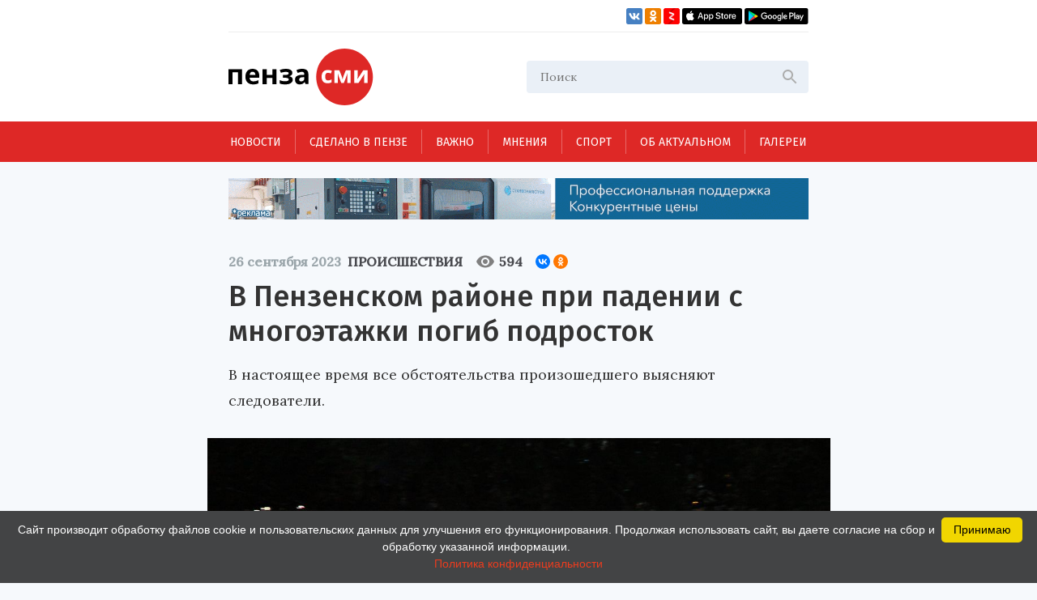

--- FILE ---
content_type: text/html; charset=UTF-8
request_url: https://penzasmi.ru/news/83535/v-penzenskom-rayone-pri-padenii-s-mnogoetazhki-pogib-podrostok
body_size: 10921
content:
<!doctype html>
<html lang="ru">
<head>
    <meta charset="UTF-8" />
    <meta name="description" content="Всегда актуальные новости Пензы и Пензенской области. События, происшествия за неделю, деловые новости, репортажи со спортивных и культурных мероприятий только на нашем портале." />
<meta name="keywords" content="сайты пензы, пенза официальный сайт, новости пензы, новости пензы сегодня, сайт города пензы, сайт г пенза, новости пензенской области, официальные сайты г пензы, пенза город официальный сайт, новости пензы 2016, сайт администрации города пензы, городской сайт пензы, последние новости пенза, новости пензы онлайн, сайты пензы новости" />
<meta property="og:description" name="og:description" content="В настоящее время все обстоятельства произошедшего выясняют следователи." />
<meta property="og:image" name="og:image" content="https://penzasmi.ru/images/uploads/0530cfd595cde04511425f30d6b2363f.jpg" />
<title>В Пензенском районе при падении с многоэтажки погиб подросток — Происшествия — Пенза СМИ</title>
    <meta name="yandex-verification" content="8c360ad089fcdca5" />
    <meta name="application-name" content="Пенза СМИ">
    <meta name="apple-mobile-web-app-title" content="Пенза СМИ">
    <meta name="viewport" content="width=device-width, initial-scale=1.0" />
    <link rel="icon" type="image/png" href="/images/icon.png"/>    
    <!-- Link Swiper's CSS -->
    <link rel="stylesheet" href="/assets/swiper-bundle.min.css" />
    <script src="/assets/swiper-bundle.min.js"></script>
    <style>
        .swiper-container {
            width: 100%;
            height: 100%;
        }
    </style>
    <link href="/assets/css/style.css?v5" rel="stylesheet" />
    <link href="/assets/css/add.css" rel="stylesheet" />	
    <script charset="UTF-8" src="//web.webpushs.com/js/push/034254e4327cd8c948af1e18030ce8f7_1.js" async></script>
    <link rel="manifest" href="/assets/manifest.json">
    <meta name="google-play-app" content="app-id=com.optimist.penzasmi">
    <meta name="apple-itunes-app" content="app-id=1455211577">
</head>
<body>
<input id="burger_check" type="checkbox">

    <header>
      <div class="header_top">
        <div class="loft">
          <div class="bank">
          </div>
          <div class="social_icons">
            <a href="https://vk.com/riapenzasmi" target="_blank">
              <img src="/assets/images/VK.svg" />
            </a>
            <a href="https://ok.ru/group/62372977246429" target="_blank">
              <img src="/assets/images/Ok.svg" />
            </a>
            <a href="https://zen.yandex.ru/penzasmi" target="_blank">
              <img src="/assets/images/Zen.png" />
            </a>
            <a href="https://itunes.apple.com/ru/app//id1455211577?mt=8" target="_blank">
              <img src="/assets/images/AppStore.svg" />
            </a>
            <a href="https://play.google.com/store/apps/details?id=com.optimist.penzasmi" target="_blank">
              <img src="/assets/images/GooglePlay.svg" />
            </a>
          </div>
        </div>
        
        <div class="header_middle">
          <div class="top_part">
            <div class="main_logo">
              <a href="/"><img src="/assets/images/logo.svg" /></a>
            </div>
            <div id="burger" class="menu_icon_wrapper">
              <label id="burger_interactive_wrapper" for="burger_check"></label>
              <div class="menu_icon menu_icon_active"></div>
            </div>
          </div>
          <div class="search">
          <form action="/search" method="get">
            <input class="search_input" name="query" type="text" placeholder="Поиск" />
            <svg
              class="search_svg"
              width="24"
              height="24"
              viewbox="0 0 24 24"
              fill="none"
              xmlns="http://www.w3.org/2000/svg"
            >
              <path
                d="M15.5 14H14.71L14.43 13.73C15.41 12.59 16 11.11 16 9.5C16 5.91 13.09 3 9.5 3C5.91 3 3 5.91 3 9.5C3 13.09 5.91 16 9.5 16C11.11 16 12.59 15.41 13.73 14.43L14 14.71V15.5L19 20.49L20.49 19L15.5 14ZM9.5 14C7.01 14 5 11.99 5 9.5C5 7.01 7.01 5 9.5 5C11.99 5 14 7.01 14 9.5C14 11.99 11.99 14 9.5 14Z"
                fill="#ADADAD"
              />
            </svg>
          </form>
          </div>
          
          
          <section id="mobile_menu" class="mobile_float">
            <menu class="mobile_menu">
              <ul>
                              
                <li>
                  <div class="mobile_menu_item active" sectionid="1">
                    <a class="menu_a" href="/news">Новости</a>
                  </div>
                </li>
                              
                <li>
                  <div class="mobile_menu_item " sectionid="41">
                    <a class="menu_a" href="/madeinpenza">Сделано в Пензе</a>
                  </div>
                </li>
                              
                <li>
                  <div class="mobile_menu_item " sectionid="42">
                    <a class="menu_a" href="/important">Важно</a>
                  </div>
                </li>
                              
                <li>
                  <div class="mobile_menu_item " sectionid="43">
                    <a class="menu_a" href="/tet-a-tet">Мнения</a>
                  </div>
                </li>
                              
                <li>
                  <div class="mobile_menu_item " sectionid="53">
                    <a class="menu_a" href="/sport">Спорт</a>
                  </div>
                </li>
                              
                <li>
                  <div class="mobile_menu_item " sectionid="59">
                    <a class="menu_a" href="/actual">Об актуальном</a>
                  </div>
                </li>
                              
                <li>
                  <div class="mobile_menu_item " sectionid="44">
                    <a class="menu_a" href="/gallery">Галереи</a>
                  </div>
                </li>
                              </ul>

              <footer class="footer_mobile">
                <div class="mobile_loft loft">
                  <div class="social_icons">
                    
                    <a href="https://vk.com/riapenzasmi" target="_blank">
                      <img src="/assets/images/VK.svg" />
                    </a>
                    <a href="https://ok.ru/group/62372977246429" target="_blank">
                      <img src="/assets/images/Ok.svg" />
                    </a>
                    <a href="https://zen.yandex.ru/penzasmi" target="_blank">
                      <img src="/assets/images/Zen.png" />
                    </a>
                    <a href="https://itunes.apple.com/ru/app//id1455211577?mt=8" target="_blank">
                      <img src="/assets/images/AppStore.svg" />
                    </a>
                    <a href="https://play.google.com/store/apps/details?id=com.optimist.penzasmi" target="_blank">
                      <img src="/assets/images/GooglePlay.svg" />
                    </a>           
                  </div>
                </div>
              </footer>
            </menu>
          </section>
        </div>
      </div>

      <menu class="menu_container">
        <ul class="menu">
                              

          <li class="menu_item" sectionid="1">
            <a href="/news">Новости</a>
          </li>
                        

          <li class="menu_item" sectionid="41">
            <a href="/madeinpenza">Сделано в Пензе</a>
          </li>
                        

          <li class="menu_item" sectionid="42">
            <a href="/important">Важно</a>
          </li>
                        

          <li class="menu_item" sectionid="43">
            <a href="/tet-a-tet">Мнения</a>
          </li>
                        

          <li class="menu_item" sectionid="53">
            <a href="/sport">Спорт</a>
          </li>
                        

          <li class="menu_item" sectionid="59">
            <a href="/actual">Об актуальном</a>
          </li>
                        

          <li class="menu_item" sectionid="44">
            <a href="/gallery">Галереи</a>
          </li>
                  </ul>
      </menu>
    </header>
    
    <section class="content_wrapper">
    
     <div class="wide_rec_top">
          
        <a target="_blank" href="https://16k20.ru/?erid=2SDnjdSNmBz">
        <img alt="" src="/images/uploads/b/ca35a2c76af279e4f2568f97b75d8c27.gif">
        <!-- 
          <div class="top_rec_image" style="background-image: url(/images/uploads/b/ca35a2c76af279e4f2568f97b75d8c27.gif); background-size:contain;">

		  </div>
	   -->
		</a>

<!-- 
<a target="_blank" href="https://16k20.ru/?erid=2SDnjdSNmBz" style="position: relative; display: block; line-height: 0;">
    <img src="/images/uploads/b/ca35a2c76af279e4f2568f97b75d8c27.gif" style="height:auto; width:100%;" alt=""
         class="banner-dummy"
         place_id="А"/>
</a>
-->
      </div>
      
     <div class="wide_rec_top wide_rec_top_mobile">
          
        <a target="_blank" href="https://16k20.ru/?erid=2SDnjdSNmBz">
        <img alt="" src="/images/uploads/b/91ade0600d2dde826e5e9ef43cc400d3.gif">
		</a>

      </div>
      
      

<section class="content content_article">
        <article class="main_content main_content_article">
        
			<div class="description description_article">
            <div class="middle_record_header record_header">
              <span class="middle_time record_time">26 сентября 2023</span>
              
                    <a class="middle_class record_class" href="/news/accidents">
                        Происшествия                    </a>
                    
							<div class="middle_record_header_views">
								<div class="middle_record_header_views_icon"></div>
								<span>594</span>
							</div>                    
							
							<div class="middle_record_header_share">
                                        
<script src="https://yastatic.net/share2/share.js"></script>
<div class="ya-share2" data-curtain data-size="s" data-shape="round" data-services="vkontakte,odnoklassniki"></div>                    
                    							
							</div>
            </div>
              <h1>В Пензенском районе при падении с многоэтажки погиб подросток</h1>
                                      <h2>В настоящее время все обстоятельства произошедшего выясняют следователи.</h2>
          </div>


			
		                
           
          <div class="main_photo photo_at_article ">
            <img src="/images/uploads/0530cfd595cde04511425f30d6b2363f.jpg" />
            <span class="photo_title"><br>Фото: ПензаСМИ.</span>
          </div>
                          
            
            
			<section class="article_content_wrapper">
			
            
			
            <div class="article_content">
                <p class="aplr">Накануне вечером, 25 сентября, в селе Засечное Пензенского района произошел страшный инцидент, о котором рассказала уполномоченная по правам ребенка в Пензенской области Елена Столярова.</p>

<p>Ученик 10 класс выпал из многоэтажного дома и погиб.</p>

<p>В настоящее время все обстоятельства произошедшего выясняют следователи.</p>

<p>Читайте также - <a target="_blank" href="https://penzasmi.ru/news/83533/kommunalnyy-terror-na-2-om-proezde-chaadaeva-iz-za-bezdeystviya-gorvodokanala-pozhilye-penzency-3-nedeli-sideli-bez-vody">Коммунальный террор на 2-ом проезде Чаадаева: из-за бездействия Горводоканала пожилые пензенцы 3 недели сидели без воды</a>.</p>

<p> </p>
                
                <section class="article_bottom_information">
                        <div class="article_author">
                                                </div>
                        <div class="article_bottom_widgets">
                                <div class="yandex_area_follower">
                                        <p><a href="https://zen.yandex.ru/penzasmi" target="_blank" style="color: red;">Наш канал в Дзен</a></p>
                                </div>
                        </div>
                </section>                
            </div>
            
             

            </section>  
            
		  <div class="bottom_info_desktop wide_rec_bottom">
          </div>
          
         <!--  -->

        <section class="common_news_desktop common_news_desktop_article">   
            
            <!--<div id="unit_99550"><a href="https://smi2.ru/" >Новости СМИ2</a></div>
            <script type="text/javascript" charset="utf-8">
              (function() {
                var sc = document.createElement('script'); sc.type = 'text/javascript'; sc.async = true;
                sc.src = '//smi2.ru/data/js/99550.js'; sc.charset = 'utf-8';
                var s = document.getElementsByTagName('script')[0]; s.parentNode.insertBefore(sc, s);
              }());
            </script>-->
            
            <div class="common_news">
            

	
						
            <div class="common_news_item">
              <div class="flex_column">
              <div class="common_image">
                <a href="/news/123604/penzencev-priglashayut-k-uchastiyu-v-festivale-zvezdy-gostepriimstva">
                  <img src="/images/uploads/3f5c3a34a8dfbe887cfa21b95db9dbb3_300.jpg" />
                </a>
              </div>

                <div class="common_description">
                  <div class="record_header">
                    <span class="record_time" itemid="123604">29 января 2026</span>
                    <a href="/news/culture" class="record_class">Культура</a>
                  </div>

                  <a href="/news/123604/penzencev-priglashayut-k-uchastiyu-v-festivale-zvezdy-gostepriimstva">
                    <span class="common_record_title">
Пензенцев приглашают к участию в фестивале «Звезды гостеприимства»                    </span>
                    <br />
                    <span class="common_record_content">
Форум пройдет в Казани в конце февраля.                    </span>
                  </a>
                </div>
              </div>
            </div>
			
	
						
            <div class="common_news_item">
              <div class="flex_column">
              <div class="common_image">
                <a href="/news/123579/v-penze-otmetili-200-letie-so-dnya-rozhdeniya-mihaila-saltykova-schedrina">
                  <img src="/images/uploads/2698d13990bfc64f77be7318b2323ced_300.jpg" />
                </a>
              </div>

                <div class="common_description">
                  <div class="record_header">
                    <span class="record_time" itemid="123579">28 января 2026</span>
                    <a href="/news/culture" class="record_class">Культура</a>
                  </div>

                  <a href="/news/123579/v-penze-otmetili-200-letie-so-dnya-rozhdeniya-mihaila-saltykova-schedrina">
                    <span class="common_record_title">
В Пензе отметили 200-летие со дня рождения Михаила Салтыкова-Щедрина                    </span>
                    <br />
                    <span class="common_record_content">
Торжества состоялись в литературном музее.                    </span>
                  </a>
                </div>
              </div>
            </div>
			
	
						
            <div class="common_news_item">
              <div class="flex_column">
              <div class="common_image">
                <a href="/news/123561/v-fevrale-teatralnye-vechera-i-tvorcheskie-vstrechi-proydut-v-18-rayonah">
                  <img src="/images/uploads/dfd0b4792aeccc9b062d23cd628451b8_300.jpg" />
                </a>
              </div>

                <div class="common_description">
                  <div class="record_header">
                    <span class="record_time" itemid="123561">28 января 2026</span>
                    <a href="/news/culture" class="record_class">Культура</a>
                  </div>

                  <a href="/news/123561/v-fevrale-teatralnye-vechera-i-tvorcheskie-vstrechi-proydut-v-18-rayonah">
                    <span class="common_record_title">
В феврале «Театральные вечера» и «Творческие встречи» пройдут в 18 районах                    </span>
                    <br />
                    <span class="common_record_content">
Жители Пензенской области смогут посетить мероприятия бесплатно.                    </span>
                  </a>
                </div>
              </div>
            </div>
			
	
						
            <div class="common_news_item">
              <div class="flex_column">
              <div class="common_image">
                <a href="/news/123523/v-penze-otmetyat-185-letie-vasiliya-klyuchevskogo">
                  <img src="/images/uploads/199c3dfb38f740628d76d9dee8f90a95_300.jpg" />
                </a>
              </div>

                <div class="common_description">
                  <div class="record_header">
                    <span class="record_time" itemid="123523">26 января 2026</span>
                    <a href="/news/culture" class="record_class">Культура</a>
                  </div>

                  <a href="/news/123523/v-penze-otmetyat-185-letie-vasiliya-klyuchevskogo">
                    <span class="common_record_title">
В Пензе отметят 185-летие Василия Ключевского                    </span>
                    <br />
                    <span class="common_record_content">
Торжества начнутся с возложения цветов к памятнику историку.                    </span>
                  </a>
                </div>
              </div>
            </div>
			
	
						
            <div class="common_news_item">
              <div class="flex_column">
              <div class="common_image">
                <a href="/news/123521/v-narovchate-gotovyatsya-k-otkrytiyu-kinozala">
                  <img src="/images/uploads/c08a094b0263c64a7ffcd964e0aff383_300.jpg" />
                </a>
              </div>

                <div class="common_description">
                  <div class="record_header">
                    <span class="record_time" itemid="123521">26 января 2026</span>
                    <a href="/news/culture" class="record_class">Культура</a>
                  </div>

                  <a href="/news/123521/v-narovchate-gotovyatsya-k-otkrytiyu-kinozala">
                    <span class="common_record_title">
В Наровчате планируется открыть современный кинозал                    </span>
                    <br />
                    <span class="common_record_content">
Проект реализуется при поддержке Фонда кино.                    </span>
                  </a>
                </div>
              </div>
            </div>
			
	
						
            <div class="common_news_item">
              <div class="flex_column">
              <div class="common_image">
                <a href="/news/123435/penzency-obsudyat-sovershenstvovanie-mehanizma-promyshlennyh-klasterov">
                  <img src="/images/uploads/184a547a193f8f45b74c8761b3040f7c_300.jpg" />
                </a>
              </div>

                <div class="common_description">
                  <div class="record_header">
                    <span class="record_time" itemid="123435">21 января 2026</span>
                    <a href="/news/economics" class="record_class">Экономика</a>
                  </div>

                  <a href="/news/123435/penzency-obsudyat-sovershenstvovanie-mehanizma-promyshlennyh-klasterov">
                    <span class="common_record_title">
Пензенцы обсудят совершенствование механизма промышленных кластеров                    </span>
                    <br />
                    <span class="common_record_content">
Кластерный подход становится одним из ключевых инструментов промышленной политики.                    </span>
                  </a>
                </div>
              </div>
            </div>
			
	
						
            <div class="common_news_item">
              <div class="flex_column">
              <div class="common_image">
                <a href="/news/123432/ded-moroz-iz-penzy-dal-master-klass-belorusskim-kollegam">
                  <img src="/images/uploads/fcb0eed748c57fc2fecd8fbc7b0c9f92_300.jpg" />
                </a>
              </div>

                <div class="common_description">
                  <div class="record_header">
                    <span class="record_time" itemid="123432">21 января 2026</span>
                    <a href="/news/culture" class="record_class">Культура</a>
                  </div>

                  <a href="/news/123432/ded-moroz-iz-penzy-dal-master-klass-belorusskim-kollegam">
                    <span class="common_record_title">
Дед Мороз из Пензы дал мастер-класс белорусским коллегам                    </span>
                    <br />
                    <span class="common_record_content">
Встреча прошла на площадке фестиваля «Берестейские сани».                    </span>
                  </a>
                </div>
              </div>
            </div>
			
	
						
            <div class="common_news_item">
              <div class="flex_column">
              <div class="common_image">
                <a href="/news/123430/molodezh-penzy-priglashaetsya-k-uchastiyu-v-konkurse-patrioticheskoy-pesni">
                  <img src="/images/uploads/702eb9e4058e9f74c26ede6673ea8b84_300.jpg" />
                </a>
              </div>

                <div class="common_description">
                  <div class="record_header">
                    <span class="record_time" itemid="123430">21 января 2026</span>
                    <a href="/news/culture" class="record_class">Культура</a>
                  </div>

                  <a href="/news/123430/molodezh-penzy-priglashaetsya-k-uchastiyu-v-konkurse-patrioticheskoy-pesni">
                    <span class="common_record_title">
Молодежь Пензы приглашается к участию в конкурсе патриотической песни                    </span>
                    <br />
                    <span class="common_record_content">
Заявку на участие следует отправить до 26 января.                    </span>
                  </a>
                </div>
              </div>
            </div>
			


            </div>
		            
        </section>
          
          <section class="bottom_tablet_article">
            <div class="bottom_info_tablet wide_rec_bottom">
            
            </div>
            
            <section class="common_news_tablet common_news_tablet_article">
              <div class="topic">
                <div class="topic_info_icon news_icon">
                  <a href="#main">
                    <div class="icon_back_red icon_back">
                      <img src="/assets/images/web.svg" />
                    </div>
                    <span class="icon_title">новости Пензы</span>
                  </a>
                </div>
                <div class="topic_info">

            


            <div class="news_item" itemid="123624">
              <div class="record_header">
                <span class="record_time" itemid="123624">12:16</span>
                <a href="/news/accidents" class="record_class">Происшествия</a>
              </div>
              <div class="record_content">
                <a href="/news/123624/v-nizhnem-lomove-pri-pozhare-pogibli-dva-cheloveka">
                  <span>В Нижнем Ломове при пожаре погибли два человека</span>
                </a>
              </div>
            </div>




            <div class="news_item" itemid="123619">
              <div class="record_header">
                <span class="record_time" itemid="123619">11:13</span>
                <a href="/news/accidents" class="record_class">Происшествия</a>
              </div>
              <div class="record_content">
                <a href="/news/123619/v-kamenke-v-dtp-postradali-tri-cheloveka">
                  <span>В Каменке в ДТП пострадали три человека</span>
                </a>
              </div>
            </div>




            <div class="news_item" itemid="123616">
              <div class="record_header">
                <span class="record_time" itemid="123616">09:09</span>
                <a href="/news/accidents" class="record_class">Происшествия</a>
              </div>
              <div class="record_content">
                <a href="/news/123616/moshenniki-ubedili-penzenskuyu-pensionerku-perevesti-350-tysyach-na-bezopasnyy-schet">
                  <span>Мошенники убедили пензенскую пенсионерку перевести 350 тысяч на «безопасный счет»</span>
                </a>
              </div>
            </div>




            <div class="news_item" itemid="123589">
              <div class="record_header">
                <span class="record_time" itemid="123589">29 января 2026</span>
                <a href="/news/accidents" class="record_class">Происшествия</a>
              </div>
              <div class="record_content">
                <a href="/news/123589/penzenskaya-pensionerka-lishilas-500-tysyach-rubley">
                  <span>Пензенская пенсионерка лишилась 500 тысяч рублей</span>
                </a>
              </div>
            </div>




            <div class="news_item" itemid="123581">
              <div class="record_header">
                <span class="record_time" itemid="123581">28 января 2026</span>
                <a href="/news/accidents" class="record_class">Происшествия</a>
              </div>
              <div class="record_content">
                <a href="/news/123581/s-nachala-goda-v-penzenskoy-oblasti-7-chelovek-pogibli-pri-pozharah">
                  <span>С начала года в Пензенской области 7 человек погибли при пожарах</span>
                </a>
              </div>
            </div>


                </div>
              </div>

              <section class="common_news_wrapper common_news_wrapper_article">
                <div class="common_news">
                  

	
			                  <div class="common_news_item">
                    <div class="flex_column flex_column_article">
                      <div class="common_image_wrapper common_image_wrapper_article">
                        <div class="common_image">
                          <a href="/news/123604/penzencev-priglashayut-k-uchastiyu-v-festivale-zvezdy-gostepriimstva">
                            <img src="/images/uploads/3f5c3a34a8dfbe887cfa21b95db9dbb3.jpg" />
                          </a>
                        </div>
                      </div>
                      <div class="common_description">
                        <div class="record_header">
                          <span class="record_time">29 января 2026</span>
                          <a href="/news/culture" class="record_class">Культура</a>
                        </div>

                        <a href="/news/123604/penzencev-priglashayut-k-uchastiyu-v-festivale-zvezdy-gostepriimstva">
                          <span class="common_record_title">
                            Пензенцев приглашают к участию в фестивале «Звезды гостеприимства»                          </span>
                          <br />
                          <span class="common_record_content">
                            Форум пройдет в Казани в конце февраля.                          </span>
                        </a>
                      </div>
                    </div>
                  </div>		
			
	
			                  <div class="common_news_item">
                    <div class="flex_column flex_column_article">
                      <div class="common_image_wrapper common_image_wrapper_article">
                        <div class="common_image">
                          <a href="/news/123579/v-penze-otmetili-200-letie-so-dnya-rozhdeniya-mihaila-saltykova-schedrina">
                            <img src="/images/uploads/2698d13990bfc64f77be7318b2323ced.jpg" />
                          </a>
                        </div>
                      </div>
                      <div class="common_description">
                        <div class="record_header">
                          <span class="record_time">28 января 2026</span>
                          <a href="/news/culture" class="record_class">Культура</a>
                        </div>

                        <a href="/news/123579/v-penze-otmetili-200-letie-so-dnya-rozhdeniya-mihaila-saltykova-schedrina">
                          <span class="common_record_title">
                            В Пензе отметили 200-летие со дня рождения Михаила Салтыкова-Щедрина                          </span>
                          <br />
                          <span class="common_record_content">
                            Торжества состоялись в литературном музее.                          </span>
                        </a>
                      </div>
                    </div>
                  </div>		
			
	
			                  <div class="common_news_item">
                    <div class="flex_column flex_column_article">
                      <div class="common_image_wrapper common_image_wrapper_article">
                        <div class="common_image">
                          <a href="/news/123561/v-fevrale-teatralnye-vechera-i-tvorcheskie-vstrechi-proydut-v-18-rayonah">
                            <img src="/images/uploads/dfd0b4792aeccc9b062d23cd628451b8.jpg" />
                          </a>
                        </div>
                      </div>
                      <div class="common_description">
                        <div class="record_header">
                          <span class="record_time">28 января 2026</span>
                          <a href="/news/culture" class="record_class">Культура</a>
                        </div>

                        <a href="/news/123561/v-fevrale-teatralnye-vechera-i-tvorcheskie-vstrechi-proydut-v-18-rayonah">
                          <span class="common_record_title">
                            В феврале «Театральные вечера» и «Творческие встречи» пройдут в 18 районах                          </span>
                          <br />
                          <span class="common_record_content">
                            Жители Пензенской области смогут посетить мероприятия бесплатно.                          </span>
                        </a>
                      </div>
                    </div>
                  </div>		
			
	
			                  <div class="common_news_item">
                    <div class="flex_column flex_column_article">
                      <div class="common_image_wrapper common_image_wrapper_article">
                        <div class="common_image">
                          <a href="/news/123523/v-penze-otmetyat-185-letie-vasiliya-klyuchevskogo">
                            <img src="/images/uploads/199c3dfb38f740628d76d9dee8f90a95.jpg" />
                          </a>
                        </div>
                      </div>
                      <div class="common_description">
                        <div class="record_header">
                          <span class="record_time">26 января 2026</span>
                          <a href="/news/culture" class="record_class">Культура</a>
                        </div>

                        <a href="/news/123523/v-penze-otmetyat-185-letie-vasiliya-klyuchevskogo">
                          <span class="common_record_title">
                            В Пензе отметят 185-летие Василия Ключевского                          </span>
                          <br />
                          <span class="common_record_content">
                            Торжества начнутся с возложения цветов к памятнику историку.                          </span>
                        </a>
                      </div>
                    </div>
                  </div>		
			


                </div>
              </section>

            </section>            
            
		  </section>
		  
		     <section class="mobile_common_news">
		     
              <div class="topic">
                <div class="topic_info_icon news_icon">
                  <a href="#main">
                    <div class="icon_back_red icon_back">
                      <img src="/assets/images/web.svg" />
                    </div>
                    <span class="icon_title">новости Пензы</span>
                  </a>
                </div>
                <div class="topic_info">

            


            <div class="news_item" itemid="123624">
              <div class="record_header">
                <span class="record_time" itemid="123624">12:16</span>
                <a href="/news/accidents" class="record_class">Происшествия</a>
              </div>
              <div class="record_content">
                <a href="/news/123624/v-nizhnem-lomove-pri-pozhare-pogibli-dva-cheloveka">
                  <span>В Нижнем Ломове при пожаре погибли два человека</span>
                </a>
              </div>
            </div>




            <div class="news_item" itemid="123619">
              <div class="record_header">
                <span class="record_time" itemid="123619">11:13</span>
                <a href="/news/accidents" class="record_class">Происшествия</a>
              </div>
              <div class="record_content">
                <a href="/news/123619/v-kamenke-v-dtp-postradali-tri-cheloveka">
                  <span>В Каменке в ДТП пострадали три человека</span>
                </a>
              </div>
            </div>




            <div class="news_item" itemid="123616">
              <div class="record_header">
                <span class="record_time" itemid="123616">09:09</span>
                <a href="/news/accidents" class="record_class">Происшествия</a>
              </div>
              <div class="record_content">
                <a href="/news/123616/moshenniki-ubedili-penzenskuyu-pensionerku-perevesti-350-tysyach-na-bezopasnyy-schet">
                  <span>Мошенники убедили пензенскую пенсионерку перевести 350 тысяч на «безопасный счет»</span>
                </a>
              </div>
            </div>




            <div class="news_item" itemid="123589">
              <div class="record_header">
                <span class="record_time" itemid="123589">29 января 2026</span>
                <a href="/news/accidents" class="record_class">Происшествия</a>
              </div>
              <div class="record_content">
                <a href="/news/123589/penzenskaya-pensionerka-lishilas-500-tysyach-rubley">
                  <span>Пензенская пенсионерка лишилась 500 тысяч рублей</span>
                </a>
              </div>
            </div>




            <div class="news_item" itemid="123581">
              <div class="record_header">
                <span class="record_time" itemid="123581">28 января 2026</span>
                <a href="/news/accidents" class="record_class">Происшествия</a>
              </div>
              <div class="record_content">
                <a href="/news/123581/s-nachala-goda-v-penzenskoy-oblasti-7-chelovek-pogibli-pri-pozharah">
                  <span>С начала года в Пензенской области 7 человек погибли при пожарах</span>
                </a>
              </div>
            </div>


                </div>
              </div>
		     
                <div class="common_news">
		  				<div class="swiper-container common_swiper-container">
							<div class="swiper-wrapper">                        


	
						<div class="swiper-slide">
                  <div class="common_news_item">
                    <div class="flex_column flex_column_article">
                      <div class="common_image_wrapper common_image_wrapper_article">
                        <div class="common_image">
                          <a href="/news/123604/penzencev-priglashayut-k-uchastiyu-v-festivale-zvezdy-gostepriimstva">
                            <img src="/images/uploads/3f5c3a34a8dfbe887cfa21b95db9dbb3.jpg" />
                          </a>
                        </div>
                      </div>
                      <div class="common_description">
                        <div class="record_header">
                          <span class="record_time">29 января 2026</span>
                          <a href="/news/culture" class="record_class">Культура</a>
                        </div>

                        <a href="/news/123604/penzencev-priglashayut-k-uchastiyu-v-festivale-zvezdy-gostepriimstva">
                          <span class="common_record_title">
                            Пензенцев приглашают к участию в фестивале «Звезды гостеприимства»                          </span>
                          <br />
                          <span class="common_record_content">
                            Форум пройдет в Казани в конце февраля.                          </span>
                        </a>
                      </div>
                    </div>
                  </div>	
            </div>	
			
			
	
						<div class="swiper-slide">
                  <div class="common_news_item">
                    <div class="flex_column flex_column_article">
                      <div class="common_image_wrapper common_image_wrapper_article">
                        <div class="common_image">
                          <a href="/news/123579/v-penze-otmetili-200-letie-so-dnya-rozhdeniya-mihaila-saltykova-schedrina">
                            <img src="/images/uploads/2698d13990bfc64f77be7318b2323ced.jpg" />
                          </a>
                        </div>
                      </div>
                      <div class="common_description">
                        <div class="record_header">
                          <span class="record_time">28 января 2026</span>
                          <a href="/news/culture" class="record_class">Культура</a>
                        </div>

                        <a href="/news/123579/v-penze-otmetili-200-letie-so-dnya-rozhdeniya-mihaila-saltykova-schedrina">
                          <span class="common_record_title">
                            В Пензе отметили 200-летие со дня рождения Михаила Салтыкова-Щедрина                          </span>
                          <br />
                          <span class="common_record_content">
                            Торжества состоялись в литературном музее.                          </span>
                        </a>
                      </div>
                    </div>
                  </div>	
            </div>	
			
			
	
						<div class="swiper-slide">
                  <div class="common_news_item">
                    <div class="flex_column flex_column_article">
                      <div class="common_image_wrapper common_image_wrapper_article">
                        <div class="common_image">
                          <a href="/news/123561/v-fevrale-teatralnye-vechera-i-tvorcheskie-vstrechi-proydut-v-18-rayonah">
                            <img src="/images/uploads/dfd0b4792aeccc9b062d23cd628451b8.jpg" />
                          </a>
                        </div>
                      </div>
                      <div class="common_description">
                        <div class="record_header">
                          <span class="record_time">28 января 2026</span>
                          <a href="/news/culture" class="record_class">Культура</a>
                        </div>

                        <a href="/news/123561/v-fevrale-teatralnye-vechera-i-tvorcheskie-vstrechi-proydut-v-18-rayonah">
                          <span class="common_record_title">
                            В феврале «Театральные вечера» и «Творческие встречи» пройдут в 18 районах                          </span>
                          <br />
                          <span class="common_record_content">
                            Жители Пензенской области смогут посетить мероприятия бесплатно.                          </span>
                        </a>
                      </div>
                    </div>
                  </div>	
            </div>	
			
			
	
						<div class="swiper-slide">
                  <div class="common_news_item">
                    <div class="flex_column flex_column_article">
                      <div class="common_image_wrapper common_image_wrapper_article">
                        <div class="common_image">
                          <a href="/news/123523/v-penze-otmetyat-185-letie-vasiliya-klyuchevskogo">
                            <img src="/images/uploads/199c3dfb38f740628d76d9dee8f90a95.jpg" />
                          </a>
                        </div>
                      </div>
                      <div class="common_description">
                        <div class="record_header">
                          <span class="record_time">26 января 2026</span>
                          <a href="/news/culture" class="record_class">Культура</a>
                        </div>

                        <a href="/news/123523/v-penze-otmetyat-185-letie-vasiliya-klyuchevskogo">
                          <span class="common_record_title">
                            В Пензе отметят 185-летие Василия Ключевского                          </span>
                          <br />
                          <span class="common_record_content">
                            Торжества начнутся с возложения цветов к памятнику историку.                          </span>
                        </a>
                      </div>
                    </div>
                  </div>	
            </div>	
			
			


						   </div>
							<button class="common_left_arrow left_arrow arrow"></button>
							<button class="common_right_arrow right_arrow arrow"></button>
						</div>
				</div>
			  </section>              
		  

        </article>
        
        
        
        <aside class="aside_article">
          <div class="topic">
            <div class="topic_info_icon news_icon">
              <a href="javascript:;">
                <div class="icon_back_red icon_back">
                  <img src="/assets/images/web.svg" />
                </div>
                <span class="icon_title">новости Пензы</span>
              </a>
            </div>
            <div class="topic_info">
            


            <div class="news_item" itemid="123624">
              <div class="record_header">
                <span class="record_time" itemid="123624">12:16</span>
                <a href="/news/accidents" class="record_class">Происшествия</a>
              </div>
              <div class="record_content">
                <a href="/news/123624/v-nizhnem-lomove-pri-pozhare-pogibli-dva-cheloveka">
                  <span>В Нижнем Ломове при пожаре погибли два человека</span>
                </a>
              </div>
            </div>




            <div class="news_item" itemid="123619">
              <div class="record_header">
                <span class="record_time" itemid="123619">11:13</span>
                <a href="/news/accidents" class="record_class">Происшествия</a>
              </div>
              <div class="record_content">
                <a href="/news/123619/v-kamenke-v-dtp-postradali-tri-cheloveka">
                  <span>В Каменке в ДТП пострадали три человека</span>
                </a>
              </div>
            </div>




            <div class="news_item" itemid="123616">
              <div class="record_header">
                <span class="record_time" itemid="123616">09:09</span>
                <a href="/news/accidents" class="record_class">Происшествия</a>
              </div>
              <div class="record_content">
                <a href="/news/123616/moshenniki-ubedili-penzenskuyu-pensionerku-perevesti-350-tysyach-na-bezopasnyy-schet">
                  <span>Мошенники убедили пензенскую пенсионерку перевести 350 тысяч на «безопасный счет»</span>
                </a>
              </div>
            </div>




            <div class="news_item" itemid="123589">
              <div class="record_header">
                <span class="record_time" itemid="123589">29 января 2026</span>
                <a href="/news/accidents" class="record_class">Происшествия</a>
              </div>
              <div class="record_content">
                <a href="/news/123589/penzenskaya-pensionerka-lishilas-500-tysyach-rubley">
                  <span>Пензенская пенсионерка лишилась 500 тысяч рублей</span>
                </a>
              </div>
            </div>




            <div class="news_item" itemid="123581">
              <div class="record_header">
                <span class="record_time" itemid="123581">28 января 2026</span>
                <a href="/news/accidents" class="record_class">Происшествия</a>
              </div>
              <div class="record_content">
                <a href="/news/123581/s-nachala-goda-v-penzenskoy-oblasti-7-chelovek-pogibli-pri-pozharah">
                  <span>С начала года в Пензенской области 7 человек погибли при пожарах</span>
                </a>
              </div>
            </div>

            </div>
        </div>        
		
		<section class="aside_bottom">
            <div class="aside_rec">
            
            </div>
                    
<!--<div id="unit_99551"><a href="https://smi2.ru/" >Новости СМИ2</a></div>
<script type="text/javascript" charset="utf-8">
  (function() {
    var sc = document.createElement('script'); sc.type = 'text/javascript'; sc.async = true;
    sc.src = '//smi2.ru/data/js/99551.js'; sc.charset = 'utf-8';
    var s = document.getElementsByTagName('script')[0]; s.parentNode.insertBefore(sc, s);
  }());
</script>-->

        </section>
        
			<div class="second_aside_news aside_news">


	
			
            <div class="news_item " itemid="123624">
              <div class="record_header">
                <span class="record_time" itemid="123624">12:16</span>
                <a href="/news/accidents" class="record_class">Происшествия</a>
              </div>
              <div class="record_content">
                <a href="/news/123624/v-nizhnem-lomove-pri-pozhare-pogibli-dva-cheloveka">
                  <span>В Нижнем Ломове при пожаре погибли два человека</span>
                </a>
              </div>
            </div>
            
	
			
            <div class="news_item " itemid="123621">
              <div class="record_header">
                <span class="record_time" itemid="123621">11:40</span>
                <a href="/news/society" class="record_class">Общество</a>
              </div>
              <div class="record_content">
                <a href="/news/123621/narodnyy-front-otpravil-boycam-svo-pyat-tonn-gumanitarnogo-gruza">
                  <span>Народный фронт отправил бойцам СВО пять тонн гуманитарного груза</span>
                </a>
              </div>
            </div>
            
	
			
            <div class="news_item " itemid="123619">
              <div class="record_header">
                <span class="record_time" itemid="123619">11:13</span>
                <a href="/news/accidents" class="record_class">Происшествия</a>
              </div>
              <div class="record_content">
                <a href="/news/123619/v-kamenke-v-dtp-postradali-tri-cheloveka">
                  <span>В Каменке в ДТП пострадали три человека</span>
                </a>
              </div>
            </div>
            
	
			
            <div class="news_item " itemid="123625">
              <div class="record_header">
                <span class="record_time" itemid="123625">10:59</span>
                <a href="/news/society" class="record_class">Общество</a>
              </div>
              <div class="record_content">
                <a href="/news/123625/penza-iz-za-snegopada-vstala-v-probkah">
                  <span>Пенза из-за снегопада встала в пробках</span>
                </a>
              </div>
            </div>
            
	
			
            <div class="news_item " itemid="123618">
              <div class="record_header">
                <span class="record_time" itemid="123618">10:44</span>
                <a href="/news/economics" class="record_class">Экономика</a>
              </div>
              <div class="record_content">
                <a href="/news/123618/v-penze-v-regionalnom-agroforume-prinyali-uchastie-bolee-450-specialistov">
                  <span>В Пензе в региональном агрофоруме приняли участие более 450 специалистов</span>
                </a>
              </div>
            </div>
            
	
			
            <div class="news_item " itemid="123615">
              <div class="record_header">
                <span class="record_time" itemid="123615">10:16</span>
                <a href="/news/actual" class="record_class">Об актуальном</a>
              </div>
              <div class="record_content">
                <a href="/news/123615/v-proekte-bilet-v-buduschee-sdelana-stavka-na-znakomstvo-s-nuzhnymi-ekonomiki-professiyami-">
                  <span>В проекте «Билет в будущее» сделана ставка на знакомство с нужными экономике профессиями</span>
                </a>
              </div>
            </div>
            
	
			
            <div class="news_item " itemid="123617">
              <div class="record_header">
                <span class="record_time" itemid="123617">09:50</span>
                <a href="/news/sport" class="record_class">Спорт</a>
              </div>
              <div class="record_content">
                <a href="/news/123617/kamenka-prinyala-pervenstvo-pfo-po-futzalu">
                  <span>Каменка приняла первенство ПФО по футзалу</span>
                </a>
              </div>
            </div>
            
	
			
            <div class="news_item " itemid="123616">
              <div class="record_header">
                <span class="record_time" itemid="123616">09:09</span>
                <a href="/news/accidents" class="record_class">Происшествия</a>
              </div>
              <div class="record_content">
                <a href="/news/123616/moshenniki-ubedili-penzenskuyu-pensionerku-perevesti-350-tysyach-na-bezopasnyy-schet">
                  <span>Мошенники убедили пензенскую пенсионерку перевести 350 тысяч на «безопасный счет»</span>
                </a>
              </div>
            </div>
            
	
			
            <div class="news_item " itemid="123613">
              <div class="record_header">
                <span class="record_time" itemid="123613">08:48</span>
                <a href="/news/global" class="record_class">Россия и мир</a>
              </div>
              <div class="record_content">
                <a href="/news/123613/mishustin-soobschil-o-planah-udvoit-kolichestvo-agrotehklassov">
                  <span>Мишустин сообщил о планах удвоить количество агротехклассов</span>
                </a>
              </div>
            </div>
            
	
			
            <div class="news_item " itemid="123600">
              <div class="record_header">
                <span class="record_time" itemid="123600">08:23</span>
                <a href="/news/society" class="record_class">Общество</a>
              </div>
              <div class="record_content">
                <a href="/news/123600/mnogodetnye-roditeli-v-penzenskoy-oblasti-imeyut-pravo-vybirat-vremya-otpuska">
                  <span>Многодетные родители в Пензенской области имеют право выбирать время отпуска</span>
                </a>
              </div>
            </div>
            
	
			
            <div class="news_item " itemid="123599">
              <div class="record_header">
                <span class="record_time" itemid="123599">07:32</span>
                <a href="/news/education" class="record_class">Образование</a>
              </div>
              <div class="record_content">
                <a href="/news/123599/abiturientam-kolledzhey-uprostyat-postuplenie">
                  <span>Абитуриентам колледжей упростят поступление</span>
                </a>
              </div>
            </div>
            
	
			
            <div class="news_item " itemid="123607">
              <div class="record_header">
                <span class="record_time" itemid="123607">06:00</span>
                <a href="/news/culture" class="record_class">Культура</a>
              </div>
              <div class="record_content">
                <a href="/news/123607/v-penzenskoy-oblasti-startuet-konkurs-na-subsidii-dlya-razvitiya-turizma">
                  <span>В Пензенской области стартует конкурс на субсидии для развития туризма</span>
                </a>
              </div>
            </div>
            


			</div>
				<button class="more_news">
					<a href="/news">Больше новостей</a>
				</button> 
        
        
       </aside>
</section>
        
    </section>
    
    <footer class="main_footer">
      <menu class="footer_menu menu_container">
        <ul class="menu">
                          
          <li class="menu_item">
            <a href="/news">Новости</a>
          </li>
                    
          <li class="menu_item">
            <a href="/madeinpenza">Сделано в Пензе</a>
          </li>
                    
          <li class="menu_item">
            <a href="/important">Важно</a>
          </li>
                    
          <li class="menu_item">
            <a href="/tet-a-tet">Мнения</a>
          </li>
                    
          <li class="menu_item">
            <a href="/sport">Спорт</a>
          </li>
                    
          <li class="menu_item">
            <a href="/actual">Об актуальном</a>
          </li>
                    
          <li class="menu_item">
            <a href="/gallery">Галереи</a>
          </li>
          

			<li class="menu_item">
			<a href="/news/net">В сети</a>
			</li>
        </ul>
      </menu>

      <div class="general_information">
        <span>© 2017-2026, Рекламно-информационное агентство «ПензаСМИ».</span>
        <br /><br />
        <span
          >Учредитель: Общество с ограниченной ответственностью
          "Оптимист".</span
        ><br />
        <span>Главный редактор — Юсупова Елена Владимировна.</span><br />
        <span>Адрес редакции: 440028, г. Пенза, ул. Германа Титова, д. 9.</span>
        <br /><br />
        <span>Телефон: 8 (8412) 20-07-60</span><br />
        <span>E-mail: ria.penzasmi@yandex.ru</span><br />
        <br /><br />
        <span>
          Зарегистрировано Федеральной службой по надзору в сфере связи, информационных 
          технологий и массовых коммуникаций. Регистрационный номер 
          ЭЛ № ФС 77 - 72693 от 23.04.2018г.
        </span>
        <br /><br />
        <span>
          Все права защищены. Использование материалов, опубликованных на сайте
          penzasmi.ru допускается с обязательной прямой гиперссылкой на
          страницу, с которой заимствован материал. Гиперссылка должна
          размещаться непосредственно в тексте.
        </span>
        <br /><br />
        <span>Настоящий ресурс может содержать материалы 18+.</span><br />
        <span><a href="/main/7478/privacy-policy" style="text-decoration:none; color:gray;">Политика конфиденциальности</a></span>
        
        <p class="counters" style="padding-top: 10px">

        <!-- Yandex.Metrika counter -->
        <script type="text/javascript"> (function (d, w, c) {
                (w[c] = w[c] || []).push(function () {
                    try {
                        w.yaCounter46470240 = new Ya.Metrika({
                            id: 46470240,
                            clickmap: true,
                            trackLinks: true,
                            accurateTrackBounce: true,
                            webvisor: true
                        });
                    } catch (e) {
                    }
                });
                var n = d.getElementsByTagName("script")[0], s = d.createElement("script"), f = function () {
                    n.parentNode.insertBefore(s, n);
                };
                s.type = "text/javascript";
                s.async = true;
                s.src = "https://mc.yandex.ru/metrika/watch.js";
                if (w.opera == "[object Opera]") {
                    d.addEventListener("DOMContentLoaded", f, false);
                } else {
                    f();
                }
            })(document, window, "yandex_metrika_callbacks"); </script>
        <noscript>
            <div><img src="https://mc.yandex.ru/watch/46470240" style="position:absolute; left:-9999px;" alt=""/></div>
        </noscript> <!-- /Yandex.Metrika counter -->

        <!--LiveInternet counter-->
        <script type="text/javascript">
            document.write("<a href='//www.liveinternet.ru/click' " +
                "target=_blank><img src='//counter.yadro.ru/hit?t44.1;r" +
                escape(document.referrer) + ((typeof(screen) == "undefined") ? "" :
                    ";s" + screen.width + "*" + screen.height + "*" + (screen.colorDepth ?
                    screen.colorDepth : screen.pixelDepth)) + ";u" + escape(document.URL) +
                ";" + Math.random() +
                "' alt='' title='LiveInternet' " +
                "border='0' width='31' height='31'><\/a>")
        </script><!--/LiveInternet-->        

        <!-- Top100 (Kraken) Counter -->
        <script>
            (function (w, d, c) {
            (w[c] = w[c] || []).push(function() {
                var options = {
                    project: 7332827,
                };
                try {
                    w.top100Counter = new top100(options);
                } catch(e) { }
            });
            var n = d.getElementsByTagName("script")[0],
            s = d.createElement("script"),
            f = function () { n.parentNode.insertBefore(s, n); };
            s.type = "text/javascript";
            s.async = true;
            s.src =
            (d.location.protocol == "https:" ? "https:" : "http:") +
            "//st.top100.ru/top100/top100.js";
        
            if (w.opera == "[object Opera]") {
            d.addEventListener("DOMContentLoaded", f, false);
        } else { f(); }
        })(window, document, "_top100q");
        </script>
        <noscript>
          <img src="//counter.rambler.ru/top100.cnt?pid=7332827" alt="Топ-100" />
        </noscript>
        <!-- END Top100 (Kraken) Counter -->
        
        <!-- Top.Mail.Ru counter -->
        <script type="text/javascript">
        var _tmr = window._tmr || (window._tmr = []);
        _tmr.push({id: "3206960", type: "pageView", start: (new Date()).getTime()});
        (function (d, w, id) {
          if (d.getElementById(id)) return;
          var ts = d.createElement("script"); ts.type = "text/javascript"; ts.async = true; ts.id = id;
          ts.src = "https://top-fwz1.mail.ru/js/code.js";
          var f = function () {var s = d.getElementsByTagName("script")[0]; s.parentNode.insertBefore(ts, s);};
          if (w.opera == "[object Opera]") { d.addEventListener("DOMContentLoaded", f, false); } else { f(); }
        })(document, window, "tmr-code");
        </script>
        <noscript><div><img src="https://top-fwz1.mail.ru/counter?id=3206960;js=na" style="position:absolute;left:-9999px;" alt="Top.Mail.Ru" /></div></noscript>
        <!-- /Top.Mail.Ru counter -->
        
        <script type="text/javascript" id="cookieinfo" src="//cookieinfoscript.com/js/cookieinfo.min.js"
            data-bg="#434445"
            data-fg="#FFFFFF"
            data-link="#ed3c1e"
            data-font-size ="14px"
            data-message="Сайт производит обработку файлов cookie и пользовательских данных для улучшения его функционирования. Продолжая использовать сайт, вы даете согласие на сбор и обработку указанной информации."
            data-moreinfo="https://penzasmi.ru/main/7478/privacy-policy"
            data-linkmsg="Политика конфиденциальности"
            data-close-text="Принимаю">
        </script>

        </p>
         
      </div>
              
    </footer>
    
    <script src="/src/default.js"></script>  
</body>
</html>